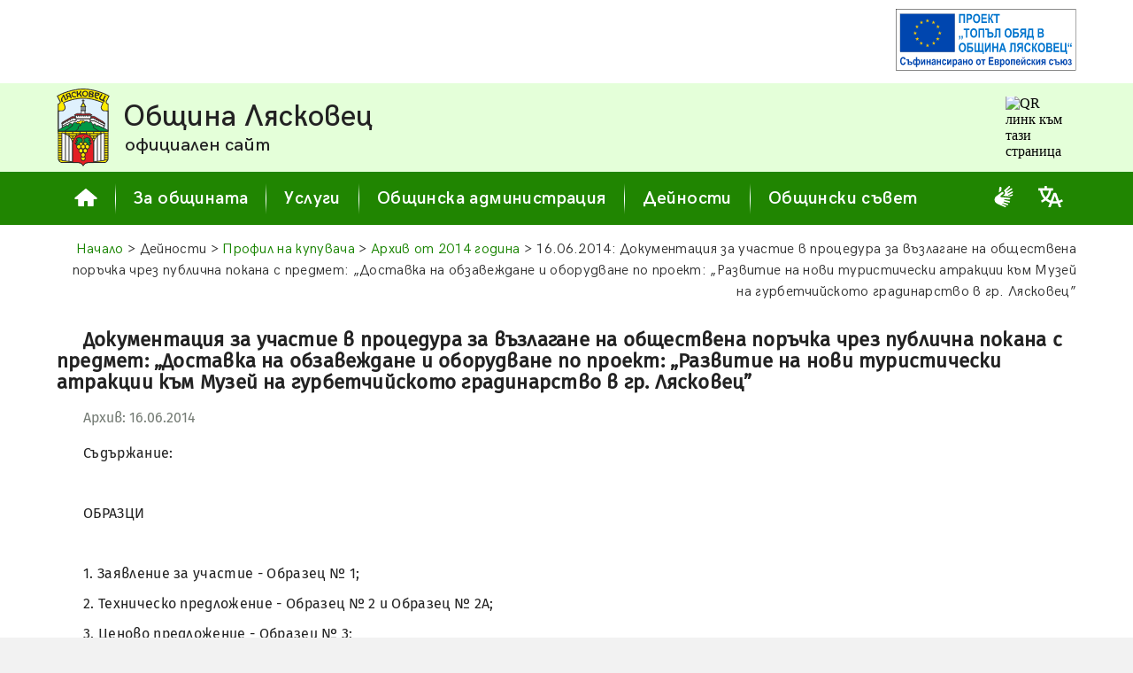

--- FILE ---
content_type: text/html; charset=UTF-8
request_url: https://www.lyaskovets.net/buyerprofile/bprofile.php?id=20140616-0036
body_size: 7119
content:
<!DOCTYPE HTML>
<HTML lang="bg">
<HEAD>
<meta name="viewport" content="width=device-width, initial-scale=0.6" />
<meta http-equiv="Content-Type" content="text/html; charset=UTF-8" />
<meta name="Author" content="D. Tonkov & T. Tonkov" />
<meta name="theme-color" content="#259B00" />
<meta name="msapplication-TileColor" content="#259B00" />
<meta name="msapplication-navbutton-color" content="#259B00" />
<meta name="apple-mobile-web-app-status-bar-style" content="#259B00" />


<link rel="Shortcut Icon" href="../favicon.ico" type="image/x-icon" />
<link rel="Stylesheet" href="../stylesheets/base.css" />
<link rel="Stylesheet" href="../stylesheets/jquery.fancybox-3.5.7.min.css" />
<link rel="Stylesheet" href="../stylesheets/jquery.ui-1.12.1.min.css" />
<link rel="Stylesheet" href="../stylesheets/jquery.ui-1.12.1.structure.min.css" />
<link rel="Stylesheet" href="../stylesheets/jquery.ui-1.12.1.theme.custom.css" />
<!--
	<style media="screen">

	</style>
-->
<script src="../scripts/common.js"></script>
<script src="../scripts/jquery-3.5.1.min.js"></script>
<script src="../scripts/jquery.fancybox-3.5.7.min.js"></script>
<script src="../scripts/jquery.ui-1.12.1.min.js"></script>
	<script>
		var PageIdent="bprofile";
		var PageType="dynamic";
		var MAddPath="../";
		var PopupSrc;
	</script>

	<script>
		var ReturnFlag=false;
		if(ReturnFlag){document.location.href="../d4_buyerprofile.php"}
		function LLoad() {		}
	</script>
<meta name="description" content="Община Лясковец - Профил на купувача - 16.06.2014: Документация за участие в процедура за възлагане на обществена поръчка чрез публична покана с предмет: „Доставка на обзавеждане и оборудване по проект: „Развитие на нови туристически атракции към Музей на гурбетчийското градинарство в гр. Лясковец”" />
<meta name="keywords" content="" />
<meta property="og:url" content="https://www.lyaskovets.net/buyerprofile/bprofile.php?id=20140616-0036" />
<meta property="og:type" content="website" />
<meta property="og:site_name" content="Община Лясковец - Профил на купувача - 16.06.2014: Документация за участие в процедура за възлагане на обществена поръчка чрез публична покана с предмет: „Доставка на обзавеждане и оборудване по проект: „Развитие на нови туристически атракции към Музей на гурбетчийското градинарство в гр. Лясковец”" />
<meta property="og:title" content="Документация за участие в процедура за възлагане на обществена поръчка чрез публична покана с предмет: „Доставка на обзавеждане и оборудване по проект: „Развитие на нови туристически атракции към Музей на гурбетчийското градинарство в гр. Лясковец”" />
<meta property="og:description" content="Лясковец : Дейности : Профил на купувача : 16.06.2014" />
<meta property="og:image" content="https://www.lyaskovets.net/tm_symbols/coat_of_arms_og.png" />
<TITLE> Лясковец : Дейности : Профил на купувача : 16.06.2014 : Документация за участие в процедура за възлагане на обществена поръчка чрез публична покана с предмет: „Доставка на обзавеждане и оборудване по проект: „Развитие на нови туристически атракции към Музей на гурбетчийското градинарство в гр. Лясковец” </TITLE>
</HEAD>

<BODY onload="GLoad(); LLoad();">
	<!-- Google Tag Manager (noscript) 
		<noscript><iframe src="https://www.googletagmanager.com/ns.html?id=GTM-TH7T73N" height="0" width="0" style="display:none;visibility:hidden"></iframe></noscript>
	End Google Tag Manager (noscript) -->

	<div id="fb-root"></div>
	<script async defer crossorigin="anonymous" src="https://connect.facebook.net/bg_BG/sdk.js#xfbml=1&version=v9.0" nonce="A8dopMzT"></script>

<div id="SupAHeaderWrapper" class="SupAHeaderWrapper">
	<div id="SupAHeader" class="SupAHeader">
		<div id="SupAHeaderCont" class="SupAHeaderCont">
			<!-- <a data-fancybox data-type="iframe" href="../scripts/pdfjs/web/viewer.html?file=../../../projects/prj_0139_03.pdf"><img src="../banners/to.svg" style="width: auto; height: 70px; border: 0px solid #FFFFFF" alt="Проект 'Топъл обяд в община Лясковец'"></a> -->
<a target="_self" href="../projects/project.php?id=0139"><img src="../banners/to.svg" style="width: auto; height: 70px; border: 0px solid #FFFFFF" alt="Проект 'Топъл обяд в община Лясковец'"></a>
		</div>
	</div>
</div>


<div id="HeaderMain" class="HeaderMain">
  <div class="Header">
	<a href="../index.php"><img id="COA" src="../images/coa.svg" style="float: left; width: 60px; height: 88px; border: 0px solid #FFFFFF; margin-right: 15px" alt="Герб на Лясковец"></a>
	<a href="../index.php">
	<div style="overflow: hidden">
	  <p style="font-family: HeadFont; font-size: 210%; letter-spacing: 0; margin: 0px; white-space: nowrap; line-height: 1.2em">Община Лясковец</p>
	  <p style="font-family: HeadFont; font-size: 130%; letter-spacing: 0; margin: 0px 0px 0px 2px; white-space: nowrap; line-height: 1.2em">официален сайт</p>
	</div>
	</a>
	<div id="QRcontainer" class="HQRcont">
		<img src="https://api.qrserver.com/v1/create-qr-code/?size=70x70&data=https%3A%2F%2Fwww.lyaskovets.net%2Fbuyerprofile%2Fbprofile.php%3Fid%3D20140616-0036&color=556655&bgcolor=E4FFD9&format=svg" alt="QR линк към тази страница" title="QR линк към тази страница">
	</div>
  </div>
</div>


<div id="MenuMain" class="MenuMain">
  <div class="Menu">
	  <a href="../index.php">
	  <div id="MenuButtonH" class="MenuButton">
		<svg style="width: 26px; height: 20px; fill-rule: evenodd; margin-bottom: 2px" xmlns="http://www.w3.org/2000/svg" viewBox="0 0 30 23.35"><path style="fill: currentColor" d="M0.38 12.02l13.93 -11.77c0.4,-0.33 0.98,-0.33 1.38,0l13.93 11.77c0.35,0.3 0.47,0.76 0.31,1.18 -0.15,0.43 -0.54,0.7 -1,0.7l-3.73 0 0 8.38c0,0.59 -0.48,1.07 -1.07,1.07l-6.78 0 0 -5.9c0,-0.58 -0.48,-1.06 -1.07,-1.06l-2.56 0c-0.59,0 -1.07,0.48 -1.07,1.06l0 5.9 -6.78 0c-0.59,0 -1.07,-0.48 -1.07,-1.07l0 -8.38 -3.73 0c-0.46,0 -0.85,-0.27 -1,-0.7 -0.16,-0.42 -0.04,-0.88 0.31,-1.18z" /></svg>	  
	  </div>
	  </a>
	  <div class="MenuDist"></div>
	  <div id="MenuButton0" class="MenuButton">За общината</div>
	  <div class="MenuDist"></div>
	  <div id="MenuButton1" class="MenuButton">Услуги</div>
	  <div class="MenuDist"></div>
	  <div id="MenuButton2" class="MenuButton">Общинска администрация</div>
	  <div class="MenuDist"></div>
	  <div id="MenuButton3" class="MenuButton">Дейности</div>
	  <div class="MenuDist"></div>
	  <div id="MenuButton4" class="MenuButton">Общински съвет</div>

	  <div id="AdmSrvBlindButton" style="display: inline-block; margin-left: auto; margin-top: auto; margin-right: 15px; margin-bottom: 16px; order: 1" title="Административно обслужване на глухи и сляпо-глухи лица">
		<a class="BLw" href="documents/Pravila%20za%20administrativno%20obsluzhvane%20na%20gluhi%20i%20slyapo-gluhi%20lica"><svg style="width: 28px; height: 24px; fill-rule: evenodd" xmlns="http://www.w3.org/2000/svg" viewBox="0 0 13268 15294"><path style="fill: currentColor" d="M3116 4523c0,121 110,149 223,66l1302 -960c165,-122 238,-268 246,-505l138 -1547c133,-1138 -1496,-1262 -1595,-250l-313 3196zm3744 -951c1119,998 774,2404 -427,3144 -349,215 -276,453 120,481l4498 334c441,13 558,11 870,-140l1008 -462c570,-261 191,-1081 -419,-823l-2286 941c-472,186 -539,-240 -260,-373l3013 -1755c557,-317 278,-1280 -537,-898l-2496 1281c-578,297 -828,-256 -317,-588l2908 -2081c617,-422 134,-1386 -707,-780l-2760 1807c-629,412 -916,31 -278,-504l2234 -2146c547,-490 -149,-1527 -944,-703l-3119 2803c-225,202 -280,302 -101,462zm-6860 6239c0,2295 2045,3062 3831,3851 1202,531 2422,1045 3632,1565 764,329 1099,-635 442,-950l-2318 -1110c-192,-92 -184,-494 185,-381l3377 1038c684,210 954,-770 344,-993l-2798 -1020c-476,-185 -254,-686 86,-626 1242,259 2462,521 3708,760 746,143 963,-822 241,-1012l-3697 -940c-206,-59 -162,-484 103,-474l3459 234c892,42 905,-1082 238,-1163l-5749 -515c-715,-64 -826,-314 -859,-477 -34,-166 -30,-397 320,-665l1673 -1285c439,-337 340,-913 96,-1168 -244,-255 -693,-380 -1154,-35l-3961 2963c-744,556 -1197,1475 -1197,2404z" /></svg></a>
	  </div>
	  <div id="translationButton" style="display: inline-block; margin-left: 10px; margin-top: auto; margin-right: 15px; margin-bottom: 16px; order: 2" title="Translate">
		<a class="BLw" target="_blank" href="https://translate.google.com/translate?sl=bg&tl=en&u=https%3A%2F%2Fwww.lyaskovets.net%2Fbuyerprofile%2Fbprofile.php%3Fid%3D20140616-0036"><svg style="width: 28px; height: 24px; fill-rule: evenodd" xmlns="http://www.w3.org/2000/svg" viewBox="0 0 5.95 5.11"><path style="fill: currentColor" d="M2.38 5.11l0.59 0 0.32 -0.88 1.34 0 0.31 0.88 0.59 0 -0.38 -1.07 0.06 -0.02c0.26,-0.09 0.51,-0.21 0.74,-0.36l-0.29 -0.46c-0.2,0.12 -0.41,0.22 -0.63,0.3l-0.07 0.02 -0.63 -1.78c-0.02,-0.05 -0.06,-0.07 -0.1,-0.07l-0.49 0c-0.05,0 -0.08,0.02 -0.1,0.06l-0.66 1.79 -0.07 -0.03c-0.24,-0.09 -0.46,-0.21 -0.67,-0.36l-0.06 -0.04 0.05 -0.06c0.46,-0.53 0.75,-1.18 0.87,-1.87l0.01 -0.06 0.46 0 0 -0.55 -1.51 0 0 -0.45c0,-0.05 -0.05,-0.1 -0.11,-0.1l-0.34 0c-0.06,0 -0.1,0.05 -0.1,0.1l0 0.45 -1.51 0 0 0.55 0.43 0 0.01 0.06c0.12,0.69 0.42,1.34 0.88,1.87l0.05 0.06 -0.06 0.04c-0.2,0.15 -0.42,0.26 -0.64,0.35l0.14 0.53c0.33,-0.12 0.64,-0.29 0.92,-0.51l0.04 -0.03 0.04 0.03c0.28,0.22 0.58,0.39 0.91,0.51l0.06 0.02 -0.4 1.08zm-0.66 -2.45c-0.36,-0.42 -0.6,-0.93 -0.71,-1.47l-0.02 -0.09 0.08 0c0.47,0 0.94,0 1.4,0l0.09 0 -0.02 0.09c-0.12,0.54 -0.35,1.05 -0.72,1.47l-0.05 0.06 -0.05 -0.06zm1.78 1.02l0.48 -1.28 0.46 1.28 -0.94 0z" /></svg></a>
	  </div>

	  <!--<div id="translationButton" style="display: inline-block; margin-left: auto; margin-top: auto; margin-right: 15px; margin-bottom: 16px; order: 2" title="Translate">
		<a class="BLw" target="_blank" href="https://translate.google.com/translate?sl=bg&tl=en&u=https%3A%2F%2Fwww.lyaskovets.net%2Fbuyerprofile%2Fbprofile.php%3Fid%3D20140616-0036"><svg style="width: 28px; height: 24px; fill-rule: evenodd" xmlns="http://www.w3.org/2000/svg" viewBox="0 0 5.95 5.11"><path style="fill: currentColor" d="M2.38 5.11l0.59 0 0.32 -0.88 1.34 0 0.31 0.88 0.59 0 -0.38 -1.07 0.06 -0.02c0.26,-0.09 0.51,-0.21 0.74,-0.36l-0.29 -0.46c-0.2,0.12 -0.41,0.22 -0.63,0.3l-0.07 0.02 -0.63 -1.78c-0.02,-0.05 -0.06,-0.07 -0.1,-0.07l-0.49 0c-0.05,0 -0.08,0.02 -0.1,0.06l-0.66 1.79 -0.07 -0.03c-0.24,-0.09 -0.46,-0.21 -0.67,-0.36l-0.06 -0.04 0.05 -0.06c0.46,-0.53 0.75,-1.18 0.87,-1.87l0.01 -0.06 0.46 0 0 -0.55 -1.51 0 0 -0.45c0,-0.05 -0.05,-0.1 -0.11,-0.1l-0.34 0c-0.06,0 -0.1,0.05 -0.1,0.1l0 0.45 -1.51 0 0 0.55 0.43 0 0.01 0.06c0.12,0.69 0.42,1.34 0.88,1.87l0.05 0.06 -0.06 0.04c-0.2,0.15 -0.42,0.26 -0.64,0.35l0.14 0.53c0.33,-0.12 0.64,-0.29 0.92,-0.51l0.04 -0.03 0.04 0.03c0.28,0.22 0.58,0.39 0.91,0.51l0.06 0.02 -0.4 1.08zm-0.66 -2.45c-0.36,-0.42 -0.6,-0.93 -0.71,-1.47l-0.02 -0.09 0.08 0c0.47,0 0.94,0 1.4,0l0.09 0 -0.02 0.09c-0.12,0.54 -0.35,1.05 -0.72,1.47l-0.05 0.06 -0.05 -0.06zm1.78 1.02l0.48 -1.28 0.46 1.28 -0.94 0z" /></svg></a>
	  </div>-->
  
  </div>
</div>
<div id="MenuPlacer" class="MenuMain" style="position: static; display: none; height: 0px; line-height: 1.5em">&nbsp;&nbsp;&nbsp;</div>


<div id="Submenu0" class="SubMenuContainer">
	<div id="Submenu_0_0" class="SubMenuItem"><a href="../d1_tm1_location.php">Местоположение</a></div>
	<div id="Submenu_0_1" class="SubMenuItem"><a href="../d2_ref2_citymap.php">Карта на града</a></div>
	<div id="Submenu_0_2" class="SubMenuItem"><a href="../d1_tm_villages.php">Кметства</a></div>
	<div id="Submenu_0_3" class="SubMenuItem"><a href="../d1_tm6_symbols.php">Символи</a></div>
	<div id="Submenu_0_4" class="SubMenuItem"><a href="../d1_tm2_history.php">История</a></div>
	<div id="Submenu_0_5" class="SubMenuItem"><a href="../d1_tm4_culture.php">Култура</a></div>
	<div id="Submenu_0_6" class="SubMenuItem"><a href="../d1_tm_education.php">Образование</a></div>
	<div id="Submenu_0_7" class="SubMenuItem"><a href="../d1_tm5_economy.php">Икономика</a></div>
	<div id="Submenu_0_8" class="SubMenuItem"><a href="../d1_tm_tourism.php">Туризъм</a></div>
	<div id="Submenu_0_9" class="SubMenuItem"><a href="../d1_tm_sport.php">Спорт</a></div>
	<div id="Submenu_0_10" class="SubMenuItem"><a href="../d1_tm_civil.php">Граждански структури</a></div>
	<div id="Submenu_0_11" class="SubMenuItem"><a href="../d1_tm3_articles.php">Статии</a></div>
	<div id="Submenu_0_12" class="SubMenuItem"><a href="../d1_tm7_gallery.php">Галерия</a></div>
</div>

<div id="Submenu1" class="SubMenuContainer">
	<div id="Submenu_1_0" class="SubMenuItem"><a href="../d3_ic1_services.php">Административно обслужване</a></div>
	<div id="Submenu_1_1" class="SubMenuItem"><a href="../d3_ic_eservices.php">Електронни услуги</a></div>
	<div id="Submenu_1_2" class="SubMenuItem"><a href="../d3_ic_taxes.php">Местни данъци и такси</a></div>
	<div id="Submenu_1_3" class="SubMenuItem"><a href="../d3_ic_social.php">Социални услуги</a></div>
</div>

<div id="Submenu2" class="SubMenuContainer">
	<div id="Submenu_2_0" class="SubMenuItem"><a href="../d4_adm1_structure.php">Структура</a></div>
	<div id="Submenu_2_1" class="SubMenuItem"><a href="../d4_adm2_contacts.php">Контакти</a></div>
	<div id="Submenu_2_2" class="SubMenuItem"><a href="../d4_adm_news.php">Новини</a></div>
	<div id="Submenu_2_3" class="SubMenuItem"><a href="../d4_adm_announces.php">Обяви</a></div>
	<div id="Submenu_2_4" class="SubMenuItem"><a href="../d4_adm_messages_c.php">Съобщения и връчване</a></div>
	<div id="Submenu_2_5" class="SubMenuItem"><a href="../d4_adm5_strategy.php">Стратегия</a></div>
	<div id="Submenu_2_6" class="SubMenuItem"><a href="../d4_adm7_registers.php">Регистри</a></div>
	<div id="Submenu_2_7" class="SubMenuItem"><a href="../d4_adm6_budget.php">Бюджет</a></div>
	<div id="Submenu_2_8" class="SubMenuItem"><a href="../d4_adm_publicinfoacc.php">Достъп до обществена информация</a></div>
	<div id="Submenu_2_9" class="SubMenuItem"><a href="../d3_zzlpspoin.php">Защита на подаващите сигнали по ЗЗЛПСПОИН</a></div>
	<div id="Submenu_2_10" class="SubMenuItem"><a href="../d4_adm_dekl35.php">Декларации по ЗПК</a></div>
	<div id="Submenu_2_11" class="SubMenuItem"><a href="../d4_adm_awards.php">Награди</a></div>
</div>

<div id="Submenu3" class="SubMenuContainer">
	<div id="Submenu_3_0" class="SubMenuItem"><a href="../d6_projects_c.php">Проекти</a></div>
	<div id="Submenu_3_1" class="SubMenuItem"><a href="../d4_act_competitions.php">Търгове и конкурси</a></div>
	<div id="Submenu_3_2" class="SubMenuItem"><a href="../d4_adm_buyerprofile.php">Профил на купувача</a></div>
	<div id="Submenu_3_3" class="SubMenuItem"><a href="../d4_elections_c.php">Избори</a></div>
	<div id="Submenu_3_4" class="SubMenuItem"><a href="../d2_ref_transport.php">Транспорт</a></div>
	<div id="Submenu_3_5" class="SubMenuItem"><a href="../d4_adm_environment.php">Околна среда</a></div>
	<div id="Submenu_3_6" class="SubMenuItem"><a href="../d4_okbdp.php">Общинска комисия по БДП</a></div>
	<div id="Submenu_3_7" class="SubMenuItem"><a href="../d3_ic_mkbppmn.php">МКБППМН</a></div>
	<div id="Submenu_3_8" class="SubMenuItem"><a href="../d4_adm4_bulletin.php">Информационен бюлетин</a></div>
</div>

<div id="Submenu4" class="SubMenuContainer">
	<div id="Submenu_4_0" class="SubMenuItem"><a href="../d5_mc1_composition.php">Състав и дейност</a></div>
	<div id="Submenu_4_1" class="SubMenuItem"><a href="../d5_mc2_regulations.php">Наредби и правилници</a></div>
	<div id="Submenu_4_2" class="SubMenuItem"><a href="../d5_mc_sessions.php">Заседания</a></div>
	<div id="Submenu_4_3" class="SubMenuItem"><a href="../d5_mc3_resolutions.php">Решения</a></div>
	<div id="Submenu_4_4" class="SubMenuItem"><a href="../d5_mc_questions.php">Питания от общински съветници</a></div>
	<div id="Submenu_4_5" class="SubMenuItem"><a href="../d5_mc_sessionmat.php">Материали за заседание</a></div>
	<div id="Submenu_4_6" class="SubMenuItem"><a href="../d5_mc_actprojects.php">Проекти на нормативни актове</a></div>
	<div id="Submenu_4_7" class="SubMenuItem"><a href="../d5_mc_dekl35.php">Декларации по ЗПК</a></div>
</div>


<div id="ContentMain" class="ContentMain">
  <div id="Content" class="Content">
<!-- Content start -->
	<p class="BT Navigation"><a href="../index.php" class="NavLink">Начало</a> > Дейности > <a id="nBackLink" class="NavLink" href="../d4_adm_buyerprofile.php">Профил на купувача</a> > <a href="../d4_adm_buyerprofile_archive.php?NYear=2014&NItem=20140616-0036" class="NavLink">Архив от 2014 година</a> > 16.06.2014: Документация за участие в процедура за възлагане на обществена поръчка чрез публична покана с предмет: „Доставка на обзавеждане и оборудване по проект: „Развитие на нови туристически атракции към Музей на гурбетчийското градинарство в гр. Лясковец”</p>
	<p class="BT Just Break">
	<span class="PsHead" style="margin-bottom: 20px">Документация за участие в процедура за възлагане на обществена поръчка чрез публична покана с предмет: „Доставка на обзавеждане и оборудване по проект: „Развитие на нови туристически атракции към Музей на гурбетчийското градинарство в гр. Лясковец”</span>
	<span class="BRemark" style="display: block; margin-bottom: 20px; text-indent: 30px">Архив: 16.06.2014</span>
	
	<span class="PsP">Съдържание:&nbsp;</span>
	<span class="PsP">&nbsp;</span>
	<span class="PsP">ОБРАЗЦИ&nbsp;</span>
	<span class="PsP">&nbsp;</span>
	<span class="PsP">1. Заявление за участие - Образец &#8470; 1; &nbsp;</span>
	<span class="PsP">2. Техническо предложение - Образец &#8470; 2 и Образец &#8470; 2А;&nbsp;</span>
	<span class="PsP">3. Ценово предложение - Образец &#8470; 3;&nbsp;</span>
	<span class="PsP">4. Административни сведения - Образец &#8470; 4;&nbsp;</span>
	<span class="PsP">5. Декларация за участието на подизпълнител/-и - Образец &#8470; 5; &nbsp;</span>
	<span class="PsP">6. Декларация за съгласие за участие от подизпълнител (Образец &#8470; 6) при условие, че участникът предвижда подизпълнител/-и. Декларацията се представя от всеки подизпълнител поотделно;&nbsp;</span>
	<span class="PsP">7. Справка - декларация за общия оборот от доставки, за последните три години (2010 г., 2011 г. и 2012 г.) - Образец &#8470; 7;&nbsp;</span>
	<span class="PsP">8. Списък на основните договори за доставки, изпълнени през последните 3 (три) години, включително стойностите, датите и получателите, придружен от препоръки за добро изпълнение (Образец &#8470; 8);&nbsp;</span>
	<span class="PsP">9. Декларация от участник - обединение - Образец &#8470; 9;&nbsp;</span>
	<span class="PsP">10. Проект на договор - Образец &#8470; 10.&nbsp;</span>
	<span class="PsP">&nbsp;</span>
	<span class="PsP">ПРИЛОЖЕНИЯ&nbsp;</span>
	<span class="PsP">&nbsp;</span>
	<span class="PsP">1. Декларации за липса на обстоятелствата по чл. 47, ал. 1 и ал. 5 от Закона за обществените поръчки (ЗОП) - Приложения &#8470; 1 и &#8470; 2;&nbsp;</span>
	<span class="PsP">2. Декларация  по чл. 56, ал. 1, т. 12 от ЗОП за запознаване с обстоятелствата, които биха повлияли при изготвянето на офертата и приемане условията в проекта на договора (Приложение &#8470; 3);&nbsp;</span>
	<span class="PsP">3. Техническа спецификация (Приложение &#8470; 4 и Приложение &#8470; 4А);&nbsp;</span>
	<span class="PsP">4. Приложение &#8470; 3 към договор за безвъзмездна финансова помощ &#8470; 41/3/3130631/ 12.03.2014 г. за максимално допустима стойност по артикули.</span>
	</p>

	<span class="BT BRemark" style="display: block; line-height: 200%; font-style: italic; font-weight: bold; margin-top: 30px">Документи:</span>

		<a href="20140616-0036.zip">
	<div class="BT DocLinkBlock" style="margin: 15px 0px 15px 0px">
		<div class="DocLinkCont">
			<div class="DocBullet"><svg style="width: 25px; height: 34px; fill-rule: evenodd" xmlns="http://www.w3.org/2000/svg" viewBox="0 0 61.25 83.55"><path style="fill: currentColor" d="M6.74 0l32.21 0 22.3 22.2 0 54.62c0,3.71 -3.02,6.73 -6.74,6.73l-47.77 0c-3.72,0 -6.74,-3.02 -6.74,-6.73l0 -70.08c0,-3.72 3.02,-6.74 6.74,-6.74zm32.21 3.89l0 13.24c0,2.79 2.26,5.07 5.04,5.07l13.35 0 -18.39 -18.31 0 0zm19.53 21.07l-15.56 0c-3.72,0 -6.74,-3.02 -6.74,-6.73l0 -15.46 -28.34 0c-2.79,0 -5.07,2.28 -5.07,5.07l0 67.9c0,2.77 2.28,5.05 5.07,5.05l45.57 0c2.79,0 5.07,-2.28 5.07,-5.05l0 -50.78 0 0z"/><path style="fill: #D4B100" d="M13.16 30.7l34.24 0c2.63,0 4.79,2.16 4.79,4.79l0 34.24c0,2.64 -2.16,4.8 -4.79,4.8l-34.24 0c-2.64,0 -4.8,-2.16 -4.8,-4.8l0 -34.24c0,-2.63 2.16,-4.79 4.8,-4.79zm4.52 8.15l26.2 0 0 5.5 -16.82 16.11 17.45 0 0 5.92 -28.46 0 0 -5.72 16.64 -15.93 -15.01 0 0 -5.88z"/></svg></div>Документация за участие в процедура за възлагане на обществена поръчка чрез публична покана с предмет: „Доставка на обзавеждане и оборудване по проект: „Развитие на нови туристически атракции към Музей на гурбетчийското градинарство в гр. Лясковец”
		</div>
	</div>
	</a>

<!-- Content end -->
  </div>
</div>

<div id="FooterMain" class="FooterMain">
  <div class="Footer">
	<div class="FootLeft">© 2000-2026 Община&nbsp;Лясковец</div>
	<div class="FootRight">
		|&nbsp;&nbsp;
		<a href="../aboutsite.php" class="FootLink">за сайта</a>
		&nbsp;&nbsp;|&nbsp;&nbsp;
		<a href="../disclaimer.php" class="FootLink">общи условия</a>
		&nbsp;&nbsp;|&nbsp;&nbsp;
		<a data-fancybox data-type="iframe" href="../scripts/pdfjs/web/viewer.html?file=../../../documents/Deklaracia%20za%20dostapnost.pdf" class="FootLink">декларация за достъпност</a>
		&nbsp;&nbsp;|&nbsp;&nbsp;
		<a data-fancybox data-type="iframe" href="../scripts/pdfjs/web/viewer.html?file=../../../documents/Deklaracia%20politika%20za%20poveritelnost.pdf" class="FootLink">поверителност на личните данни</a>
		&nbsp;&nbsp;|&nbsp;&nbsp;
		<a href="../sitemap.php" class="FootLink">карта на сайта</a>
		&nbsp;&nbsp;|&nbsp;&nbsp;
		<div class="fb-share-button" data-href="http://www.lyaskovets.net/buyerprofile/bprofile.php?id=20140616-0036" data-layout="button" data-size="small" style="margin-top: 5.4px; display: flex; flex-wrap: nowrap; flex-direction: row; justify-content: flex-end; align-items: flex-start"><a target="_blank" href="https://www.facebook.com/sharer/sharer.php?u=http%3A%2F%2Fwww.lyaskovets.net%2Fbuyerprofile%2Fbprofile.php%3Fid%3D20140616-0036;src=sdkpreparse" class="fb-xfbml-parse-ignore">Сподели</a></div>&nbsp;&nbsp;
	</div>
  </div>
</div>

<script src="../scripts/common_jquery.js"></script>

<a href="#" class="scrollToTop">
	<div class="scrollTopBut">
		<svg style="width: 40px; height: 40px; fill-rule: evenodd" xmlns="http://www.w3.org/2000/svg" viewBox="0 0 42.54 42.54"><polygon style="fill: currentColor" points="21.27,11.3 27.02,21.27 32.78,31.23 21.27,31.23 9.76,31.23 15.52,21.27 " /></svg>	  
	</div>
</a>

</BODY>
</HTML>